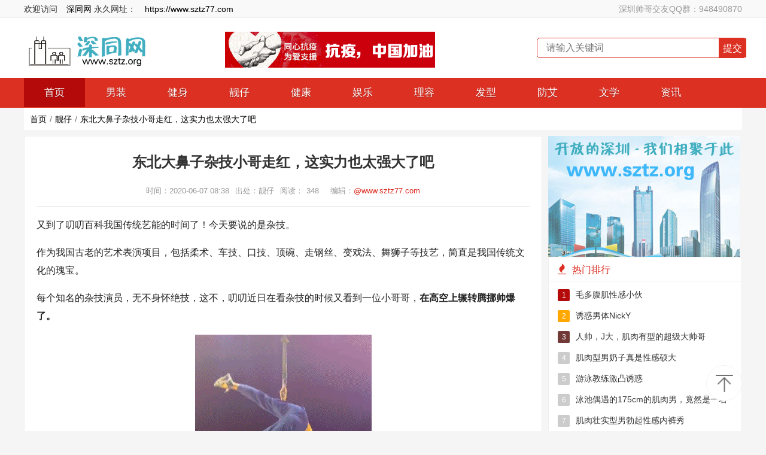

--- FILE ---
content_type: text/html; charset=UTF-8
request_url: https://www.sztz77.com/archives/30687.html
body_size: 8528
content:
<!DOCTYPE html>

<html>



<head>

    <title>东北大鼻子杂技小哥走红，这实力也太强大了吧_靓仔_深同网_深圳同志-交友-会所-聊天-SPA-彩虹网</title>

    <meta name="keywords" content="东北,大鼻子,杂技,杂技小哥,实力,太强大了,百科,传统艺能,艺术表演,柔术,车技,口技" />

    <meta name="description" content="又到了叨叨百科我国传统艺能的时间了！今天要说的是杂技。作为我国古老的艺术表演项目，包括柔术、车技、口技、顶碗、走钢丝、变戏法、舞狮子等技艺，简直是我国传统文化的瑰宝。每个知名的杂技演员，无不身怀绝技，" />

    <meta name="mobile-agent" content="format=xhtml;url=https://m.sztz77.com/archives/30687.html">

    <meta name="mobile-agent" content="format=html5;url=https://m.sztz77.com/archives/30687.html">

    <link rel="alternate" media="only screen and(max-width: 640px)" href="https://m.sztz77.com/archives/30687.html"><meta name="applicable-device" content="pc,mobile">
<meta http-equiv="X-UA-Compatible" content="IE=edge">
<meta name="viewport" content="width=device-width, initial-scale=1, user-scalable=0">
<link rel="stylesheet" href="https://www.sztz77.com/template/tuohong/desktop/static/css/amazeui.css">
<link rel="stylesheet" href="https://www.sztz77.com/template/tuohong/desktop/static/css/base.css">
<script src="https://www.sztz77.com/public/js/libs/jquery/jquery-1.12.4.min.js"></script>
<script src="https://www.sztz77.com/template/tuohong/desktop/static/js/amazeui.min.js"></script>
<script src="https://www.sztz77.com/template/tuohong/desktop/static/js/ui.js"></script><link rel="stylesheet" href="https://www.sztz77.com/template/tuohong/desktop/static/css/article.css" type="text/css" />

</head>



<body class="articleApp" i="article">

    <!-- 头部 -->
<div class="tb">
    
  <div class="am-g"> <span class="am-fl">欢迎访问<a href="https://www.sztz77.com/"><font color="#000000">深同网</font></a> 
    永久网址：<a href="https://www.sztz77.com"><font color="#000000">https://www.sztz77.com</font></a></span> 
    <div class="am-fr"><a href="https://www.sztz77.com/00002916.html" target="_blank">深圳帅哥交友QQ群：948490870</a></div>
    </div>
</div>
<div class="tb1">
    <div class="tb1-a">
        
    <h2><a href="/"><img src="/template/tuohong/desktop/static/img/logo.png" border="0"></a><img src="/template/tuohong/desktop/static/img//hiv.png"></h2>
        <form action="https://www.sztz77.com/api" method="GET" target="_self" class="mip-element mip-layout-container">
            <input name="app" type="hidden" value="search" />
            <input type="text" class="input search-txt" name="q" placeholder="请输入关键词" value=""><input type="submit" value="提交" class="search-btn">
        </form>
    </div>
</div>
<!-- 头部结束 -->
<!-- 导航栏 -->
<div data-am-sticky id="nav">
    <header class="navdh am-g">
        <ul>
            <li class="am-active"><a href="https://www.sztz77.com" title="首页">首页</a></li><li><a href="https://www.sztz77.com/nanzhuang77/index.html" title="男装" >男装</a></li><li><a href="https://www.sztz77.com/jianshen77/" title="健身" >健身</a></li><li><a href="https://www.sztz77.com/liangzai77/index.html" title="靓仔" >靓仔</a></li><li><a href="https://www.sztz77.com/jiankang77/index.html" title="健康" >健康</a></li><li><a href="https://www.sztz77.com/yule77/index.html" title="娱乐" >娱乐</a></li><li><a href="https://www.sztz77.com/hufu77/" title="理容" >理容</a></li><li><a href="https://www.sztz77.com/faxing77/" title="发型" >发型</a></li><li><a href="https://www.sztz77.com/hiv77/index.html" title="防艾" >防艾</a></li><li><a href="https://www.sztz77.com/wenxue77/index.html" title="文学" >文学</a></li><li><a href="https://www.sztz77.com/news77/index.html" title="资讯" >资讯</a></li></ul> 
    </header>
</div>
<!-- 导航栏结束 -->

<nav data-am-widget="menu" class="am-menu tb1-b am-menu-offcanvas1" data-am-menu-offcanvas>
    <a href="javascript: void(0)" class="am-menu-toggle">
        <i class="am-menu-toggle-icon am-icon-bars"></i>
    </a>
    <div class="am-offcanvas">
        <div class="am-offcanvas-bar am-offcanvas-bar-flip">
            <ul class="am-menu-nav am-avg-sm-1">
                <li class="am-active"><a href="https://www.sztz77.com" title="首页">首页</a></li><li id="navbar_c4"><a href="https://www.sztz77.com/nanzhuang77/index.html">男装</a></li><li id="navbar_c17"><a href="https://www.sztz77.com/jianshen77/">健身</a></li><li id="navbar_c3"><a href="https://www.sztz77.com/liangzai77/index.html">靓仔</a></li><li id="navbar_c5"><a href="https://www.sztz77.com/jiankang77/index.html">健康</a></li><li id="navbar_c21"><a href="https://www.sztz77.com/yule77/index.html">娱乐</a></li><li id="navbar_c26"><a href="https://www.sztz77.com/hufu77/">理容</a></li><li id="navbar_c27"><a href="https://www.sztz77.com/faxing77/">发型</a></li><li id="navbar_c6"><a href="https://www.sztz77.com/hiv77/index.html">防艾</a></li><li id="navbar_c7"><a href="https://www.sztz77.com/wenxue77/index.html">文学</a></li><li id="navbar_c1"><a href="https://www.sztz77.com/news77/index.html">资讯</a></li></ul>
        </div>
    </div>
</nav>

<main class="mipcms-main">

    <div class="am-g cent" id="mt0">

        <!-- 面包屑导航 -->

        <ul class="breadcrumb">

            <li class="breadcrumb-item"><a href="https://www.sztz77.com">首页</a></li><li class="breadcrumb-item"><a href='https://www.sztz77.com/liangzai77/index.html'>靓仔</a></li><li class="breadcrumb-item active"><a href="https://www.sztz77.com/archives/30687.html" class="article_link" target="_blank">东北大鼻子杂技小哥走红，这实力也太强大了吧</a></li>

        </ul>

        <!-- 面包屑导航end -->

        <div class="cent-lf">

            <div class="wzzw">

                <div class="wzzw-title">

                    <h1>东北大鼻子杂技小哥走红，这实力也太强大了吧</h1>

                    <p><span>时间：2020-06-07 08:38</span><span>出处：靓仔</span><span>阅读：<span id="cmt_count" class="cmt_count">348</span></span>

                        <span class="editor">编辑：<a href="https://www.sztz77.com/user/2/" class="iCMS_user_link" target="_blank" i="ucard:2">@www.sztz77.com</a></span>

                    </p>

                </div>

                <div class="wzzw-conet"><p style="margin: 16px 0px; text-indent: 0px; white-space: normal; -webkit-tap-highlight-color: transparent; box-sizing: border-box; border: 0px; color: rgb(34, 34, 34);">又到了叨叨百科我国传统艺能的时间了！今天要说的是杂技。</p><p style="margin: 16px 0px; text-indent: 0px; white-space: normal; -webkit-tap-highlight-color: transparent; box-sizing: border-box; border: 0px; color: rgb(34, 34, 34);">作为我国古老的艺术表演项目，包括柔术、车技、口技、顶碗、走钢丝、变戏法、舞狮子等技艺，简直是我国传统文化的瑰宝。</p><p style="margin: 16px 0px; text-indent: 0px; white-space: normal; -webkit-tap-highlight-color: transparent; box-sizing: border-box; border: 0px; color: rgb(34, 34, 34);">每个知名的杂技演员，无不身怀绝技，这不，叨叨近日在看杂技的时候又看到一位小哥哥，<span style="-webkit-tap-highlight-color: transparent; box-sizing: border-box; font-weight: 700; margin: 0px; padding: 0px; border: 0px;">在高空上辗转腾挪帅爆了。</span></p><p style="white-space: normal;"><p class="pic_center"><img title="东北大鼻子杂技小哥走红，这实力也太强大了吧" alt="东北大鼻子杂技小哥走红，这实力也太强大了吧" src="https://www.sztz77.com/res/2020/06-07/08/408a3630160713003e6f3fb2461879f8.jpg" img_width="295" img_height="337" inline="0" style="margin: 10px auto; -webkit-tap-highlight-color: transparent; box-sizing: border-box; border: 0px; padding: 0px; display: block;"/></p></p><p style="margin: 16px 0px; white-space: normal; -webkit-tap-highlight-color: transparent; box-sizing: border-box; border: 0px;"><br/></p><p style="white-space: normal;"><p class="pic_center"><img title="东北大鼻子杂技小哥走红，这实力也太强大了吧" alt="东北大鼻子杂技小哥走红，这实力也太强大了吧" src="https://www.sztz77.com/res/2020/06-07/08/1faec8ff7aeec9cee8da4487179c1254.jpg" img_width="295" img_height="338" inline="0" style="margin: 10px auto; -webkit-tap-highlight-color: transparent; box-sizing: border-box; border: 0px; padding: 0px; display: block;"/></p></p><p style="margin: 16px 0px; white-space: normal; -webkit-tap-highlight-color: transparent; box-sizing: border-box; border: 0px;"><br/></p><p style="white-space: normal;"><p class="pic_center"><img title="东北大鼻子杂技小哥走红，这实力也太强大了吧" alt="东北大鼻子杂技小哥走红，这实力也太强大了吧" src="https://www.sztz77.com/res/2020/06-07/08/f367a4505394a729cbd4e3edba2ba702.jpg" img_width="296" img_height="394" inline="0" style="margin: 10px auto; -webkit-tap-highlight-color: transparent; box-sizing: border-box; border: 0px; padding: 0px; display: block;"/></p></p><p style="margin: 16px 0px; white-space: normal; -webkit-tap-highlight-color: transparent; box-sizing: border-box; border: 0px;"><br/></p><p style="margin: 16px 0px; text-indent: 0px; white-space: normal; -webkit-tap-highlight-color: transparent; box-sizing: border-box; border: 0px; color: rgb(34, 34, 34);">这位小哥名叫李宇，是<span style="-webkit-tap-highlight-color: transparent; box-sizing: border-box; font-weight: 700; margin: 0px; padding: 0px; border: 0px;">西安战士战旗杂技团</span>的一名演员。提起这个杂技团，相信不少杂技迷都要拊掌惊叹。要知道，<span style="-webkit-tap-highlight-color: transparent; box-sizing: border-box; font-weight: 700; margin: 0px; padding: 0px; border: 0px;">这个杂技团真的太厉害了。</span></p><p style="white-space: normal;"><p class="pic_center"><img title="东北大鼻子杂技小哥走红，这实力也太强大了吧" alt="东北大鼻子杂技小哥走红，这实力也太强大了吧" src="https://www.sztz77.com/res/2020/06-07/08/a7ce4119b59b72d7b3490a966f6937aa.jpg" img_width="578" img_height="845" inline="0" style="margin: 10px auto; -webkit-tap-highlight-color: transparent; box-sizing: border-box; border: 0px; padding: 0px; display: block;"/></p></p><p style="margin: 16px 0px; white-space: normal; -webkit-tap-highlight-color: transparent; box-sizing: border-box; border: 0px;"><br/></p><p style="white-space: normal;"><p class="pic_center"><img title="东北大鼻子杂技小哥走红，这实力也太强大了吧" alt="东北大鼻子杂技小哥走红，这实力也太强大了吧" src="https://www.sztz77.com/res/2020/06-07/08/6da918be0077783f039ea4cbe90cc1ae.jpg" img_width="576" img_height="933" inline="0" style="margin: 10px auto; -webkit-tap-highlight-color: transparent; box-sizing: border-box; border: 0px; padding: 0px; display: block;"/></p></p><p style="margin: 16px 0px; white-space: normal; -webkit-tap-highlight-color: transparent; box-sizing: border-box; border: 0px;"><br/></p><p style="margin: 16px 0px; text-indent: 0px; white-space: normal; -webkit-tap-highlight-color: transparent; box-sizing: border-box; border: 0px; color: rgb(34, 34, 34);">西安战士战旗杂技团的演员们不仅经常参加国家级的文艺演出，还<span style="-webkit-tap-highlight-color: transparent; box-sizing: border-box; font-weight: 700; margin: 0px; padding: 0px; border: 0px;">曾五次亮相中央电视台春节联欢晚会，</span>比如2013年的《冰与火》、2014年的《梦蝶》、2018年的《沙场砺兵》与《万紫千红中国年》以及今年春晚的《逐梦飞天》，都来自这个杂技团。</p><p style="white-space: normal;"><p class="pic_center"><img title="东北大鼻子杂技小哥走红，这实力也太强大了吧" alt="东北大鼻子杂技小哥走红，这实力也太强大了吧" src="https://www.sztz77.com/res/2020/06-07/08/918ff7e5274381d30555e90a8a3dc92c.jpg" img_width="482" img_height="298" inline="0" style="margin: 10px auto; -webkit-tap-highlight-color: transparent; box-sizing: border-box; border: 0px; padding: 0px; display: block;"/></p></p><p style="margin: 16px 0px; white-space: normal; -webkit-tap-highlight-color: transparent; box-sizing: border-box; border: 0px;"><br/></p><p style="margin: 16px 0px; text-indent: 0px; white-space: normal; -webkit-tap-highlight-color: transparent; box-sizing: border-box; border: 0px; color: rgb(34, 34, 34);">李宇小哥是1995年辽宁人，七岁开始学习杂技，拥有丰富的舞台表演经验，<span style="-webkit-tap-highlight-color: transparent; box-sizing: border-box; font-weight: 700; margin: 0px; padding: 0px; border: 0px;">虽然经常画的看不到人到底是什么样，但私下里是个腼腆又阳光的大男孩。</span></p><p style="white-space: normal;"><p class="pic_center"><img title="东北大鼻子杂技小哥走红，这实力也太强大了吧" alt="东北大鼻子杂技小哥走红，这实力也太强大了吧" src="https://www.sztz77.com/res/2020/06-07/08/8b1463d05e4ff362362506169a376f05.jpg" img_width="578" img_height="890" inline="0" style="margin: 10px auto; -webkit-tap-highlight-color: transparent; box-sizing: border-box; border: 0px; padding: 0px; display: block;"/></p></p><p style="margin: 16px 0px; white-space: normal; -webkit-tap-highlight-color: transparent; box-sizing: border-box; border: 0px;"><br/></p><p style="white-space: normal;"><p class="pic_center"><img title="东北大鼻子杂技小哥走红，这实力也太强大了吧" alt="东北大鼻子杂技小哥走红，这实力也太强大了吧" src="https://www.sztz77.com/res/2020/06-07/08/2697c5293160781edaf449f795428180.jpg" img_width="571" img_height="902" inline="0" style="margin: 10px auto; -webkit-tap-highlight-color: transparent; box-sizing: border-box; border: 0px; padding: 0px; display: block;"/></p></p><p style="margin: 16px 0px; white-space: normal; -webkit-tap-highlight-color: transparent; box-sizing: border-box; border: 0px;"><br/></p><p style="margin: 16px 0px; text-indent: 0px; white-space: normal; -webkit-tap-highlight-color: transparent; box-sizing: border-box; border: 0px; color: rgb(34, 34, 34);">尽管加入战士战旗杂技团时间不长，但是他已经参加了去年在中国非常出名的节目最新版杂技芭蕾剧《天鹅湖》▼</p><p style="white-space: normal;"><p class="pic_center"><img title="东北大鼻子杂技小哥走红，这实力也太强大了吧" alt="东北大鼻子杂技小哥走红，这实力也太强大了吧" src="https://www.sztz77.com/res/2020/06-07/08/42e5ddca19ab44281cda04bd44286fdf.jpg" img_width="577" img_height="344" inline="0" style="margin: 10px auto; -webkit-tap-highlight-color: transparent; box-sizing: border-box; border: 0px; padding: 0px; display: block;"/></p></p><p style="margin: 16px 0px; white-space: normal; -webkit-tap-highlight-color: transparent; box-sizing: border-box; border: 0px;"><br/></p><p style="margin: 16px 0px; text-indent: 0px; white-space: normal; -webkit-tap-highlight-color: transparent; box-sizing: border-box; border: 0px; color: rgb(34, 34, 34);">据小哥在某音里介绍，他们整日的内容就是训练、排练再演出。</p><p style="white-space: normal;"><p class="pic_center"><img title="东北大鼻子杂技小哥走红，这实力也太强大了吧" alt="东北大鼻子杂技小哥走红，这实力也太强大了吧" src="https://www.sztz77.com/res/2020/06-07/08/d903f11e10c1c58e65aebc2ab7b2d769.jpg" img_width="352" img_height="438" inline="0" style="margin: 10px auto; -webkit-tap-highlight-color: transparent; box-sizing: border-box; border: 0px; padding: 0px; display: block;"/></p></p><p style="margin: 16px 0px; white-space: normal; -webkit-tap-highlight-color: transparent; box-sizing: border-box; border: 0px;"><br/></p><p style="white-space: normal;"><p class="pic_center"><img title="东北大鼻子杂技小哥走红，这实力也太强大了吧" alt="东北大鼻子杂技小哥走红，这实力也太强大了吧" src="https://www.sztz77.com/res/2020/06-07/08/0c65efa757ae2988a042a8f95b9f9d79.jpg" img_width="413" img_height="493" inline="0" style="margin: 10px auto; -webkit-tap-highlight-color: transparent; box-sizing: border-box; border: 0px; padding: 0px; display: block;"/></p></p><p style="margin: 16px 0px; white-space: normal; -webkit-tap-highlight-color: transparent; box-sizing: border-box; border: 0px;"><br/></p><p style="margin: 16px 0px; text-indent: 0px; white-space: normal; -webkit-tap-highlight-color: transparent; box-sizing: border-box; border: 0px; color: rgb(34, 34, 34);">说实在的，对于一名靠身体吃饭、又靠技巧的人来说，这样的生活在我们看来无疑是枯燥的。</p><p style="white-space: normal;"><p class="pic_center"><img title="东北大鼻子杂技小哥走红，这实力也太强大了吧" alt="东北大鼻子杂技小哥走红，这实力也太强大了吧" src="https://www.sztz77.com/res/2020/06-07/08/23588466aa4c53df9d51094698b173c1.jpg" img_width="582" img_height="766" inline="0" style="margin: 10px auto; -webkit-tap-highlight-color: transparent; box-sizing: border-box; border: 0px; padding: 0px; display: block;"/></p></p><p style="margin: 16px 0px; white-space: normal; -webkit-tap-highlight-color: transparent; box-sizing: border-box; border: 0px;"><br/></p><p style="white-space: normal;"><p class="pic_center"><img title="东北大鼻子杂技小哥走红，这实力也太强大了吧" alt="东北大鼻子杂技小哥走红，这实力也太强大了吧" src="https://www.sztz77.com/res/2020/06-07/08/d433b449eec73bbfc58fa6257670f40d.jpg" img_width="521" img_height="538" inline="0" style="margin: 10px auto; -webkit-tap-highlight-color: transparent; box-sizing: border-box; border: 0px; padding: 0px; display: block;"/></p></p><p style="margin: 16px 0px; white-space: normal; -webkit-tap-highlight-color: transparent; box-sizing: border-box; border: 0px;"><br/></p><p style="margin: 16px 0px; text-indent: 0px; white-space: normal; -webkit-tap-highlight-color: transparent; box-sizing: border-box; border: 0px; color: rgb(34, 34, 34);">但是对于小哥来说，他的每个视频都充满阳光充满活力，看完心情就会忍不住很好，这大概就是一种叫做感染力的东西。</p><p style="white-space: normal;"><p class="pic_center"><img title="东北大鼻子杂技小哥走红，这实力也太强大了吧" alt="东北大鼻子杂技小哥走红，这实力也太强大了吧" src="https://www.sztz77.com/res/2020/06-07/08/b8ca227b5247cc362ad6a3067a264ad1.jpg" img_width="578" img_height="765" inline="0" style="margin: 10px auto; -webkit-tap-highlight-color: transparent; box-sizing: border-box; border: 0px; padding: 0px; display: block;"/></p></p><p style="margin: 16px 0px; white-space: normal; -webkit-tap-highlight-color: transparent; box-sizing: border-box; border: 0px;"><br/></p><p style="white-space: normal;"><p class="pic_center"><img title="东北大鼻子杂技小哥走红，这实力也太强大了吧" alt="东北大鼻子杂技小哥走红，这实力也太强大了吧" src="https://www.sztz77.com/res/2020/06-07/08/32f106a7920ac5dfc8ebab08ab92c4f2.jpg" img_width="573" img_height="418" inline="0" style="margin: 10px auto; -webkit-tap-highlight-color: transparent; box-sizing: border-box; border: 0px; padding: 0px; display: block;"/></p></p><p style="margin: 16px 0px; white-space: normal; -webkit-tap-highlight-color: transparent; box-sizing: border-box; border: 0px;"><br/></p><p style="margin: 16px 0px; text-indent: 0px; white-space: normal; -webkit-tap-highlight-color: transparent; box-sizing: border-box; border: 0px; color: rgb(34, 34, 34);">他日常最喜欢展示的就是在舞台上训练的样子。</p><p style="margin: 16px 0px; text-indent: 0px; white-space: normal; -webkit-tap-highlight-color: transparent; box-sizing: border-box; border: 0px; color: rgb(34, 34, 34);">如果2米大长腿会说话，那一定是舞台上最美的画卷，就问你想不想看▼</p><p style="white-space: normal;"><p class="pic_center"><img title="东北大鼻子杂技小哥走红，这实力也太强大了吧" alt="东北大鼻子杂技小哥走红，这实力也太强大了吧" src="https://www.sztz77.com/res/2020/06-07/08/388d9a40b19c2feff290716e2d8de85e.jpg" img_width="580" img_height="500" inline="0" style="margin: 10px auto; -webkit-tap-highlight-color: transparent; box-sizing: border-box; border: 0px; padding: 0px; display: block;"/></p></p><p style="margin: 16px 0px; white-space: normal; -webkit-tap-highlight-color: transparent; box-sizing: border-box; border: 0px;"><br/></p><p style="white-space: normal;"><p class="pic_center"><img title="东北大鼻子杂技小哥走红，这实力也太强大了吧" alt="东北大鼻子杂技小哥走红，这实力也太强大了吧" src="https://www.sztz77.com/res/2020/06-07/08/2bb6d60bc8707242df6da93abb4f6dda.jpg" img_width="506" img_height="624" inline="0" style="margin: 10px auto; -webkit-tap-highlight-color: transparent; box-sizing: border-box; border: 0px; padding: 0px; display: block;"/></p></p><p style="margin: 16px 0px; white-space: normal; -webkit-tap-highlight-color: transparent; box-sizing: border-box; border: 0px;"><br/></p><p style="margin: 16px 0px; text-indent: 0px; white-space: normal; -webkit-tap-highlight-color: transparent; box-sizing: border-box; border: 0px; color: rgb(34, 34, 34);">挑战高难动作毫无压力，这是什么神仙操作▼</p><p style="white-space: normal;"><p class="pic_center"><img title="东北大鼻子杂技小哥走红，这实力也太强大了吧" alt="东北大鼻子杂技小哥走红，这实力也太强大了吧" src="https://www.sztz77.com/res/2020/06-07/08/e4ebe561b98c730cbe9e7f06832b5213.jpg" img_width="420" img_height="497" inline="0" style="margin: 10px auto; -webkit-tap-highlight-color: transparent; box-sizing: border-box; border: 0px; padding: 0px; display: block;"/></p></p><p style="margin: 16px 0px; white-space: normal; -webkit-tap-highlight-color: transparent; box-sizing: border-box; border: 0px;"><br/></p><p style="margin: 16px 0px; text-indent: 0px; white-space: normal; -webkit-tap-highlight-color: transparent; box-sizing: border-box; border: 0px; color: rgb(34, 34, 34);">又柔又刚，人体能达到的极限，我是服气的▼</p><p style="white-space: normal;"><p class="pic_center"><img title="东北大鼻子杂技小哥走红，这实力也太强大了吧" alt="东北大鼻子杂技小哥走红，这实力也太强大了吧" src="https://www.sztz77.com/res/2020/06-07/08/b67e76f4d1a393b4b4f22336383a0010.jpg" img_width="404" img_height="433" inline="0" style="margin: 10px auto; -webkit-tap-highlight-color: transparent; box-sizing: border-box; border: 0px; padding: 0px; display: block;"/></p></p><p style="margin: 16px 0px; white-space: normal; -webkit-tap-highlight-color: transparent; box-sizing: border-box; border: 0px;"><br/></p><p style="margin: 16px 0px; text-indent: 0px; white-space: normal; -webkit-tap-highlight-color: transparent; box-sizing: border-box; border: 0px; color: rgb(34, 34, 34);">无限高空腾挪，让人屏住呼吸▼</p><p style="white-space: normal;"><p class="pic_center"><img title="东北大鼻子杂技小哥走红，这实力也太强大了吧" alt="东北大鼻子杂技小哥走红，这实力也太强大了吧" src="https://www.sztz77.com/res/2020/06-07/08/edf01226a7b33e6739be7c8452861250.jpg" img_width="434" img_height="382" inline="0" style="margin: 10px auto; -webkit-tap-highlight-color: transparent; box-sizing: border-box; border: 0px; padding: 0px; display: block;"/></p></p><p style="margin: 16px 0px; white-space: normal; -webkit-tap-highlight-color: transparent; box-sizing: border-box; border: 0px;"><br/></p><p style="white-space: normal;"><p class="pic_center"><img title="东北大鼻子杂技小哥走红，这实力也太强大了吧" alt="东北大鼻子杂技小哥走红，这实力也太强大了吧" src="https://www.sztz77.com/res/2020/06-07/08/5ee07b77ec110cd7b9cd65a1f9d45be4.jpg" img_width="576" img_height="817" inline="0" style="margin: 10px auto; -webkit-tap-highlight-color: transparent; box-sizing: border-box; border: 0px; padding: 0px; display: block;"/></p></p><p style="margin: 16px 0px; white-space: normal; -webkit-tap-highlight-color: transparent; box-sizing: border-box; border: 0px;"><br/></p><p style="margin: 16px 0px; text-indent: 0px; white-space: normal; -webkit-tap-highlight-color: transparent; box-sizing: border-box; border: 0px; color: rgb(34, 34, 34);">一个身姿就能让人移不开眼，这股劲叫实力▼</p><p style="white-space: normal;"><p class="pic_center"><img title="东北大鼻子杂技小哥走红，这实力也太强大了吧" alt="东北大鼻子杂技小哥走红，这实力也太强大了吧" src="https://www.sztz77.com/res/2020/06-07/08/ecede92afc54db6c82da79410d7a5379.jpg" img_width="513" img_height="704" inline="0" style="margin: 10px auto; -webkit-tap-highlight-color: transparent; box-sizing: border-box; border: 0px; padding: 0px; display: block;"/></p></p><p style="margin: 16px 0px; white-space: normal; -webkit-tap-highlight-color: transparent; box-sizing: border-box; border: 0px;"><br/></p><p style="white-space: normal;"><p class="pic_center"><img title="东北大鼻子杂技小哥走红，这实力也太强大了吧" alt="东北大鼻子杂技小哥走红，这实力也太强大了吧" src="https://www.sztz77.com/res/2020/06-07/08/bb4cb65c3b4fead849622a7a895bbc5f.jpg" img_width="531" img_height="535" inline="0" style="margin: 10px auto; -webkit-tap-highlight-color: transparent; box-sizing: border-box; border: 0px; padding: 0px; display: block;"/></p></p><p style="margin: 16px 0px; white-space: normal; -webkit-tap-highlight-color: transparent; box-sizing: border-box; border: 0px;"><br/></p><p style="white-space: normal;"><p class="pic_center"><img title="东北大鼻子杂技小哥走红，这实力也太强大了吧" alt="东北大鼻子杂技小哥走红，这实力也太强大了吧" src="https://www.sztz77.com/res/2020/06-07/08/b020a93c37b1504d53eb952eb7b850d8.jpg" img_width="574" img_height="686" inline="0" style="margin: 10px auto; -webkit-tap-highlight-color: transparent; box-sizing: border-box; border: 0px; padding: 0px; display: block;"/></p></p><p style="margin: 16px 0px; white-space: normal; -webkit-tap-highlight-color: transparent; box-sizing: border-box; border: 0px;"><br/></p><p style="margin: 16px 0px; text-indent: 0px; white-space: normal; -webkit-tap-highlight-color: transparent; box-sizing: border-box; border: 0px; color: rgb(34, 34, 34);"><span style="-webkit-tap-highlight-color: transparent; box-sizing: border-box; font-weight: 700; margin: 0px; padding: 0px; border: 0px;">在舞台上变换出无数可能，这就是小哥哥的拿手好戏。</span></p><p style="white-space: normal;"><p class="pic_center"><img title="东北大鼻子杂技小哥走红，这实力也太强大了吧" alt="东北大鼻子杂技小哥走红，这实力也太强大了吧" src="https://www.sztz77.com/res/2020/06-07/08/e7ce1b76c4695262aa53e561388bc8cd.jpg" img_width="577" img_height="920" inline="0" style="margin: 10px auto; -webkit-tap-highlight-color: transparent; box-sizing: border-box; border: 0px; padding: 0px; display: block;"/></p></p><p style="margin: 16px 0px; white-space: normal; -webkit-tap-highlight-color: transparent; box-sizing: border-box; border: 0px;"><br/></p><p style="white-space: normal;"><p class="pic_center"><img title="东北大鼻子杂技小哥走红，这实力也太强大了吧" alt="东北大鼻子杂技小哥走红，这实力也太强大了吧" src="https://www.sztz77.com/res/2020/06-07/08/e20db6090411af1d1bd3402fa2dd7d12.jpg" img_width="575" img_height="861" inline="0" style="margin: 10px auto; -webkit-tap-highlight-color: transparent; box-sizing: border-box; border: 0px; padding: 0px; display: block;"/></p></p><p style="margin: 16px 0px; white-space: normal; -webkit-tap-highlight-color: transparent; box-sizing: border-box; border: 0px;"><br/></p><p style="white-space: normal;"><p class="pic_center"><img title="东北大鼻子杂技小哥走红，这实力也太强大了吧" alt="东北大鼻子杂技小哥走红，这实力也太强大了吧" src="https://www.sztz77.com/res/2020/06-07/08/d541aecb758429ba4502a24d3e839819.jpg" img_width="575" img_height="843" inline="0" style="margin: 10px auto; -webkit-tap-highlight-color: transparent; box-sizing: border-box; border: 0px; padding: 0px; display: block;"/></p></p><p style="margin: 16px 0px; white-space: normal; -webkit-tap-highlight-color: transparent; box-sizing: border-box; border: 0px;"><br/></p><p style="margin: 16px 0px; text-indent: 0px; white-space: normal; -webkit-tap-highlight-color: transparent; box-sizing: border-box; border: 0px; color: rgb(34, 34, 34);">看着这一幅幅、一张张美轮美奂的照片，说实在的，真想近距离感受战士战旗杂技团<span style="-webkit-tap-highlight-color: transparent; box-sizing: border-box; font-weight: 700; margin: 0px; padding: 0px; border: 0px;">（李宇）</span>的风采。</p><p style="white-space: normal;"><p class="pic_center"><img title="东北大鼻子杂技小哥走红，这实力也太强大了吧" alt="东北大鼻子杂技小哥走红，这实力也太强大了吧" src="https://www.sztz77.com/res/2020/06-07/08/d6b4a1e6841eebd1cb6f98c138ddbfbf.jpg" img_width="580" img_height="773" inline="0" style="margin: 10px auto; -webkit-tap-highlight-color: transparent; box-sizing: border-box; border: 0px; padding: 0px; display: block;"/></p></p><p style="margin: 16px 0px; white-space: normal; -webkit-tap-highlight-color: transparent; box-sizing: border-box; border: 0px;"><br/></p><p style="white-space: normal;"><p class="pic_center"><img title="东北大鼻子杂技小哥走红，这实力也太强大了吧" alt="东北大鼻子杂技小哥走红，这实力也太强大了吧" src="https://www.sztz77.com/res/2020/06-07/08/fdd742afe50ac8a255b570959e101c1a.jpg" img_width="576" img_height="603" inline="0" style="margin: 10px auto; -webkit-tap-highlight-color: transparent; box-sizing: border-box; border: 0px; padding: 0px; display: block;"/></p></p><p style="margin: 16px 0px; white-space: normal; -webkit-tap-highlight-color: transparent; box-sizing: border-box; border: 0px;"><br/></p><p style="margin: 16px 0px; text-indent: 0px; white-space: normal; -webkit-tap-highlight-color: transparent; box-sizing: border-box; border: 0px; color: rgb(34, 34, 34);">希望这位大男孩再接再厉，<span style="-webkit-tap-highlight-color: transparent; box-sizing: border-box; font-weight: 700; margin: 0px; padding: 0px; border: 0px;">在保护好自己健康的同时奉上更多更精彩的演出给大家！</span></p><p style="white-space: normal;"><p class="pic_center"><img title="东北大鼻子杂技小哥走红，这实力也太强大了吧" alt="东北大鼻子杂技小哥走红，这实力也太强大了吧" src="https://www.sztz77.com/res/2020/06-07/08/d2295380ff6c14d7c1df201ed3bd5e9d.jpg" img_width="584" img_height="889" inline="0" style="margin: 10px auto; -webkit-tap-highlight-color: transparent; box-sizing: border-box; border: 0px; padding: 0px; display: block;"/></p></p><p><br/></p></div>

                <p class="hr"></p><div class="tags-link">

                    <b>相关专题：</b><a href="https://www.sztz77.com/tags/dongbei.html" class="tag_link" target="_blank">东北</a><a href="https://www.sztz77.com/tags/chuantongyineng.html" class="tag_link" target="_blank">传统艺能</a><a href="https://www.sztz77.com/tags/kouji.html" class="tag_link" target="_blank">口技</a><a href="https://www.sztz77.com/tags/dabizi.html" class="tag_link" target="_blank">大鼻子</a><a href="https://www.sztz77.com/tags/taiqiangdale.html" class="tag_link" target="_blank">太强大了</a><a href="https://www.sztz77.com/tags/shili.html" class="tag_link" target="_blank">实力</a><a href="https://www.sztz77.com/tags/zaji.html" class="tag_link" target="_blank">杂技</a><a href="https://www.sztz77.com/tags/zajixiaoge.html" class="tag_link" target="_blank">杂技小哥</a><a href="https://www.sztz77.com/tags/rouzhu.html" class="tag_link" target="_blank">柔术</a><a href="https://www.sztz77.com/tags/baike.html" class="tag_link" target="_blank">百科</a><a href="https://www.sztz77.com/tags/yizhubiaoyan.html" class="tag_link" target="_blank">艺术表演</a><a href="https://www.sztz77.com/tags/cheji.html" class="tag_link" target="_blank">车技</a></div><!-- 上下篇 -->

                <div class="sxp"> 

                    <p><strong>上一篇：</strong><a href="https://www.sztz77.com/archives/30677.html" class="prev" target="_self">汕头大学校篮球队203CM的00后帅哥李嘉林</a></p>

                    <p><strong>下一篇：</strong><a href="https://www.sztz77.com/archives/30697.html" class="next" target="_self">广州95后数学老师走红！这明明是男团出道的颜值啊</a></p>

                </div>

                <!-- 上下篇end -->

                <div class="wztj">

                    <h2>猜你喜欢</h2>

                    <ul class="am-avg-sm-2 am-avg-md-4 am-thumbnails"><li>

                            <a target="_blank" href="https://www.sztz77.com/archives/33247.html" rel="bookmark" title="健身还是健美呢？没有完美的身材跟颜值都不敢这么穿！">

                                <div class="cent-lf2-img">

                                    <img src="https://www.sztz77.com/res/2022/08-16/11/e2cb9412e86b35b27fb0bc39d94a7c86.jpg">

                                </div>

                                <h3>健身还是健美呢？没有完美的身材跟颜值都不敢这么穿！</h3></a>

                        </li><li>

                            <a target="_blank" href="https://www.sztz77.com/archives/33237.html" rel="bookmark" title="身材火辣性感还有点纹身的男生你会喜欢嘛？">

                                <div class="cent-lf2-img">

                                    <img src="https://www.sztz77.com/res/2022/08-16/10/c59647f337ff0e40cd74fc9801a63691.jpg">

                                </div>

                                <h3>身材火辣性感还有点纹身的男生你会喜欢嘛？</h3></a>

                        </li><li>

                            <a target="_blank" href="https://www.sztz77.com/archives/33227.html" rel="bookmark" title="这个穿西装的小哥哥有范嘛？">

                                <div class="cent-lf2-img">

                                    <img src="https://www.sztz77.com/res/2022/08-16/10/241c43e0c74ac0bd5db38048c0159914.jpg">

                                </div>

                                <h3>这个穿西装的小哥哥有范嘛？</h3></a>

                        </li><li>

                            <a target="_blank" href="https://www.sztz77.com/archives/33167.html" rel="bookmark" title="颜值高！气质好！身材超好，让人想入非非">

                                <div class="cent-lf2-img">

                                    <img src="https://www.sztz77.com/res/2021/12-14/09/0f26bed101725282797fde85f269b87c.jpg">

                                </div>

                                <h3>颜值高！气质好！身材超好，让人想入非非</h3></a>

                        </li></ul>

                </div>

            </div>

        </div>

        <!-- 右侧 -->

        

  <div class="sidebar"> 
    <!-- 右侧数字 -->
    <a href="http://0755.sztz2.com" target="_blank"><img src="/img/spa.png" width="320" height="202" border="0"></a> 
    <div class="youce ">

                <div class="title ">

                    <h2><i class="am-icon-fire"></i>热门排行</h2>

                </div>

                <ul class="sidebar-sz"><li>

                        <a target="_blank" href="https://www.sztz77.com/archives/3507.html" title='毛多腹肌性感小伙'><span>1</span>毛多腹肌性感小伙</a>

                    </li><li>

                        <a target="_blank" href="https://www.sztz77.com/archives/1247.html" title='诱惑男体NickY'><span>2</span>诱惑男体NickY</a>

                    </li><li>

                        <a target="_blank" href="https://www.sztz77.com/archives/6687.html" title='人帅，J大，肌肉有型的超级大帅哥'><span>3</span>人帅，J大，肌肉有型的超级大帅哥</a>

                    </li><li>

                        <a target="_blank" href="https://www.sztz77.com/archives/1177.html" title='肌肉型男奶子真是性感硕大'><span>4</span>肌肉型男奶子真是性感硕大</a>

                    </li><li>

                        <a target="_blank" href="https://www.sztz77.com/archives/717.html" title='游泳教练激凸诱惑'><span>5</span>游泳教练激凸诱惑</a>

                    </li><li>

                        <a target="_blank" href="https://www.sztz77.com/archives/25407.html" title='泳池偶遇的175cm的肌肉男，竟然是一名正宗的体育生'><span>6</span>泳池偶遇的175cm的肌肉男，竟然是一名正宗的体育生</a>

                    </li><li>

                        <a target="_blank" href="https://www.sztz77.com/archives/4077.html" title='肌肉壮实型男勃起性感内裤秀'><span>7</span>肌肉壮实型男勃起性感内裤秀</a>

                    </li><li>

                        <a target="_blank" href="https://www.sztz77.com/archives/4057.html" title='各个都是肌肉精品壮男'><span>8</span>各个都是肌肉精品壮男</a>

                    </li><li>

                        <a target="_blank" href="https://www.sztz77.com/archives/1257.html" title='越南肌肉清秀模特----Thanh Duong Vietnamese'><span>9</span>越南肌肉清秀模特----Thanh Duong Vietnamese</a>

                    </li><li>

                        <a target="_blank" href="https://www.sztz77.com/archives/3527.html" title='台湾精瘦帅弟弟'><span>10</span>台湾精瘦帅弟弟</a>

                    </li></ul>

            </div>

            <!-- 右侧数字end -->

            <!-- 右侧图文 -->

            <div class="youce">

                <div class="title">

                    <h2><i class="am-icon-fire"></i>网友关注</h2>

                </div>

                <ul class="sidebar-tw"><li>

                        <a target="_blank" href="https://www.sztz77.com/archives/22607.html" rel="bookmark" class="cmsimg" title="因伤断了篮球梦，却成为了时尚男模、银幕热血硬汉">

                            <div class="sidebar-tw-lf ">

                                <img src="https://www.sztz77.com/res/2019/09-04/11/da3682e7c1c685e51aa6b142623f01d5.jpg">

                            </div>

                            </a><div class="sidebar-tw-rt"><h3>

                                <a target="_blank" href="https://www.sztz77.com/archives/22607.html" rel="bookmark" class="cmsimg" title="因伤断了篮球梦，却成为了时尚男模、银幕热血硬汉">

                                    </a><a target="_blank" href="https://www.sztz77.com/archives/22607.html" title='因伤断了篮球梦，却成为了时尚男模、银幕热血硬汉'>因伤断了篮球梦，却成为了时尚男模、银幕热血硬汉</a></h3>

                                <p>

                                    <span>2019-09-04 11:28</span>

                                    <span>阅读340</span>

                                </p>

                            </div>

                        

                    </li><li>

                        <a target="_blank" href="https://www.sztz77.com/archives/22657.html" rel="bookmark" class="cmsimg" title="这位95后素人型男帅哥，分分钟让你陷入爱里面">

                            <div class="sidebar-tw-lf ">

                                <img src="https://www.sztz77.com/res/2019/09-08/09/4fe8486c8dac3cd51cb9b2fb69d666f2.jpg">

                            </div>

                            </a><div class="sidebar-tw-rt"><h3>

                                <a target="_blank" href="https://www.sztz77.com/archives/22657.html" rel="bookmark" class="cmsimg" title="这位95后素人型男帅哥，分分钟让你陷入爱里面">

                                    </a><a target="_blank" href="https://www.sztz77.com/archives/22657.html" title='这位95后素人型男帅哥，分分钟让你陷入爱里面'>这位95后素人型男帅哥，分分钟让你陷入爱里面</a></h3>

                                <p>

                                    <span>2019-09-08 09:03</span>

                                    <span>阅读344</span>

                                </p>

                            </div>

                        

                    </li><li>

                        <a target="_blank" href="https://www.sztz77.com/archives/32567.html" rel="bookmark" class="cmsimg" title="小哥哥大街当众卖萌，太甜了，原来这是小奶狗">

                            <div class="sidebar-tw-lf ">

                                <img src="https://www.sztz77.com/res/2020/09-26/10/14149c8112ebe8c2060cb178b933b9e8.jpg">

                            </div>

                            </a><div class="sidebar-tw-rt"><h3>

                                <a target="_blank" href="https://www.sztz77.com/archives/32567.html" rel="bookmark" class="cmsimg" title="小哥哥大街当众卖萌，太甜了，原来这是小奶狗">

                                    </a><a target="_blank" href="https://www.sztz77.com/archives/32567.html" title='小哥哥大街当众卖萌，太甜了，原来这是小奶狗'>小哥哥大街当众卖萌，太甜了，原来这是小奶狗</a></h3>

                                <p>

                                    <span>2020-09-26 10:08</span>

                                    <span>阅读344</span>

                                </p>

                            </div>

                        

                    </li><li>

                        <a target="_blank" href="https://www.sztz77.com/archives/31377.html" rel="bookmark" class="cmsimg" title="丁一今成网红，练出腱子肉不输年轻人">

                            <div class="sidebar-tw-lf ">

                                <img src="https://www.sztz77.com/res/2020/07-08/08/0a67a49082f2ce2ac86bfa18fe0dcc1e.jpg">

                            </div>

                            </a><div class="sidebar-tw-rt"><h3>

                                <a target="_blank" href="https://www.sztz77.com/archives/31377.html" rel="bookmark" class="cmsimg" title="丁一今成网红，练出腱子肉不输年轻人">

                                    </a><a target="_blank" href="https://www.sztz77.com/archives/31377.html" title='丁一今成网红，练出腱子肉不输年轻人'>丁一今成网红，练出腱子肉不输年轻人</a></h3>

                                <p>

                                    <span>2020-07-08 08:40</span>

                                    <span>阅读346</span>

                                </p>

                            </div>

                        

                    </li><li>

                        <a target="_blank" href="https://www.sztz77.com/archives/22647.html" rel="bookmark" class="cmsimg" title="从屌丝男逆袭成时尚男模，这位偶像颜值95后，黑点都迷人">

                            <div class="sidebar-tw-lf ">

                                <img src="https://www.sztz77.com/res/2019/09-08/09/24f7740c1e6819cfde3b08e14d27da92.jpg">

                            </div>

                            </a><div class="sidebar-tw-rt"><h3>

                                <a target="_blank" href="https://www.sztz77.com/archives/22647.html" rel="bookmark" class="cmsimg" title="从屌丝男逆袭成时尚男模，这位偶像颜值95后，黑点都迷人">

                                    </a><a target="_blank" href="https://www.sztz77.com/archives/22647.html" title='从屌丝男逆袭成时尚男模，这位偶像颜值95后，黑点都迷人'>从屌丝男逆袭成时尚男模，这位偶像颜值95后，黑点都迷人</a></h3>

                                <p>

                                    <span>2019-09-08 08:43</span>

                                    <span>阅读347</span>

                                </p>

                            </div>

                        

                    </li></ul>

            </div>

            <!-- 右侧图文end -->

            <!-- 右侧文字 -->

            <div class="youce">

                <div class="title">

                    <h2><i class="am-icon-fire"></i>看了又看</h2>

                </div>

                <ul class="sidebar-wz"><li><a target="_blank" href="https://www.sztz77.com/archives/33247.html" title="健身还是健美呢？没有完美的身材跟颜值都不敢这么穿！">健身还是健美呢？没有完美的身材跟颜值都不敢这么穿！</a></li><li><a target="_blank" href="https://www.sztz77.com/archives/33237.html" title="身材火辣性感还有点纹身的男生你会喜欢嘛？">身材火辣性感还有点纹身的男生你会喜欢嘛？</a></li><li><a target="_blank" href="https://www.sztz77.com/archives/33227.html" title="这个穿西装的小哥哥有范嘛？">这个穿西装的小哥哥有范嘛？</a></li><li><a target="_blank" href="https://www.sztz77.com/archives/33167.html" title="颜值高！气质好！身材超好，让人想入非非">颜值高！气质好！身材超好，让人想入非非</a></li><li><a target="_blank" href="https://www.sztz77.com/archives/33157.html" title="体育生追求冰雪氛围感，雾凇林里脱掉上衣拍肌肉大片">体育生追求冰雪氛围感，雾凇林里脱掉上衣拍肌肉大片</a></li><li><a target="_blank" href="https://www.sztz77.com/archives/33147.html" title="满身肌肉的新疆大男孩，前凸后翘，帅气逼人">满身肌肉的新疆大男孩，前凸后翘，帅气逼人</a></li><li><a target="_blank" href="https://www.sztz77.com/archives/33137.html" title="今年新晋网红1哥就是他了！颜值+身材太绝了">今年新晋网红1哥就是他了！颜值+身材太绝了</a></li><li><a target="_blank" href="https://www.sztz77.com/archives/33087.html" title="扒出这枚厚嘴唇大鼻子模特，满身肌肉，荷尔蒙爆棚">扒出这枚厚嘴唇大鼻子模特，满身肌肉，荷尔蒙爆棚</a></li><li><a target="_blank" href="https://www.sztz77.com/archives/33077.html" title="西安体院帅气校草走红，不仅颜值高身材好，还是国家级田径运动员">西安体院帅气校草走红，不仅颜值高身材好，还是国家级田径运动员</a></li><li><a target="_blank" href="https://www.sztz77.com/archives/33067.html" title="韩国飞行员，有颜、有身材的他，被称为“三十年一见的神颜”">韩国飞行员，有颜、有身材的他，被称为“三十年一见的神颜”</a></li></ul>

            </div>

            <!-- 右侧文字end -->

			           <!-- 右侧标签 -->



            <!-- 右侧标签end -->

        </div>

        <!-- 右侧end -->



    </div>

<div class="footer">
    <div class="am-g">
        
    <div class="footer-b"> 
      <p><a href="https://www.sztz77.com/00000036.html" target="_blank">关于本站</a>-<a href="https://www.sztz77.com/00000038.html" target="_blank">广告联系</a>-<a href="https://www.sztz77.com/00002916.html" target="_blank">QQ群</a>-<a href="https://www.sztz77.com/00000037.html" target="_blank">站标</a>-<a href="https://www.sztz77.com/00000039.html" target="_blank">活动</a></p>
      <p>©2006-2022 <a href="https://www.sztz77.com">深同网-深圳同志网 </a> - <a href="https://www.sztz77.com">www.sztz77.com</a></p>
        	<p></p>
        </div>
    </div>
</div>
<div class="hide">
</div>
<div class="return_top" title="回到顶部"></div>
<img src="https://www.sztz77.com/api?app=public&do=crontab" style="display: none;" /><script src="https://www.sztz77.com/api?app=article&do=hits&cid=3&id=3068"></script>

</body>

</html>
